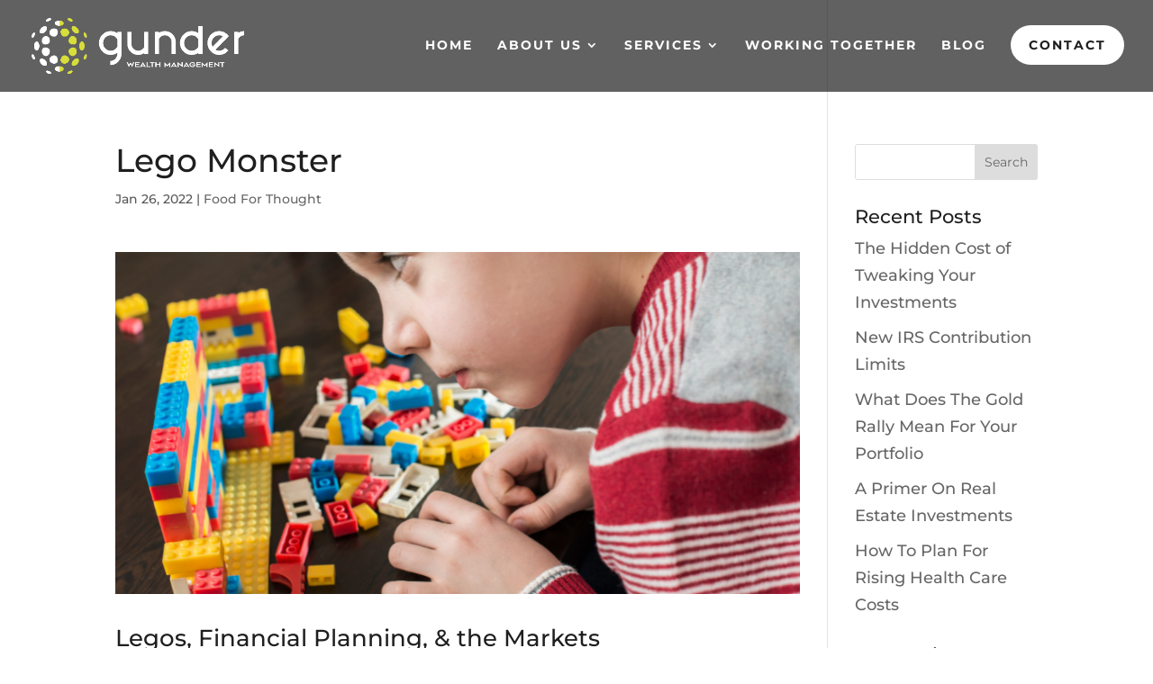

--- FILE ---
content_type: text/html; charset=utf-8
request_url: https://www.google.com/recaptcha/api2/anchor?ar=1&k=6Lests4UAAAAACpmy_pXP2JCIhbLzV7kkyU1xH9S&co=aHR0cHM6Ly93d3cuZ3VuZGVyd2VhbHRoLmNvbTo0NDM.&hl=en&v=PoyoqOPhxBO7pBk68S4YbpHZ&size=invisible&anchor-ms=20000&execute-ms=30000&cb=7a2xklcs8vf7
body_size: 48964
content:
<!DOCTYPE HTML><html dir="ltr" lang="en"><head><meta http-equiv="Content-Type" content="text/html; charset=UTF-8">
<meta http-equiv="X-UA-Compatible" content="IE=edge">
<title>reCAPTCHA</title>
<style type="text/css">
/* cyrillic-ext */
@font-face {
  font-family: 'Roboto';
  font-style: normal;
  font-weight: 400;
  font-stretch: 100%;
  src: url(//fonts.gstatic.com/s/roboto/v48/KFO7CnqEu92Fr1ME7kSn66aGLdTylUAMa3GUBHMdazTgWw.woff2) format('woff2');
  unicode-range: U+0460-052F, U+1C80-1C8A, U+20B4, U+2DE0-2DFF, U+A640-A69F, U+FE2E-FE2F;
}
/* cyrillic */
@font-face {
  font-family: 'Roboto';
  font-style: normal;
  font-weight: 400;
  font-stretch: 100%;
  src: url(//fonts.gstatic.com/s/roboto/v48/KFO7CnqEu92Fr1ME7kSn66aGLdTylUAMa3iUBHMdazTgWw.woff2) format('woff2');
  unicode-range: U+0301, U+0400-045F, U+0490-0491, U+04B0-04B1, U+2116;
}
/* greek-ext */
@font-face {
  font-family: 'Roboto';
  font-style: normal;
  font-weight: 400;
  font-stretch: 100%;
  src: url(//fonts.gstatic.com/s/roboto/v48/KFO7CnqEu92Fr1ME7kSn66aGLdTylUAMa3CUBHMdazTgWw.woff2) format('woff2');
  unicode-range: U+1F00-1FFF;
}
/* greek */
@font-face {
  font-family: 'Roboto';
  font-style: normal;
  font-weight: 400;
  font-stretch: 100%;
  src: url(//fonts.gstatic.com/s/roboto/v48/KFO7CnqEu92Fr1ME7kSn66aGLdTylUAMa3-UBHMdazTgWw.woff2) format('woff2');
  unicode-range: U+0370-0377, U+037A-037F, U+0384-038A, U+038C, U+038E-03A1, U+03A3-03FF;
}
/* math */
@font-face {
  font-family: 'Roboto';
  font-style: normal;
  font-weight: 400;
  font-stretch: 100%;
  src: url(//fonts.gstatic.com/s/roboto/v48/KFO7CnqEu92Fr1ME7kSn66aGLdTylUAMawCUBHMdazTgWw.woff2) format('woff2');
  unicode-range: U+0302-0303, U+0305, U+0307-0308, U+0310, U+0312, U+0315, U+031A, U+0326-0327, U+032C, U+032F-0330, U+0332-0333, U+0338, U+033A, U+0346, U+034D, U+0391-03A1, U+03A3-03A9, U+03B1-03C9, U+03D1, U+03D5-03D6, U+03F0-03F1, U+03F4-03F5, U+2016-2017, U+2034-2038, U+203C, U+2040, U+2043, U+2047, U+2050, U+2057, U+205F, U+2070-2071, U+2074-208E, U+2090-209C, U+20D0-20DC, U+20E1, U+20E5-20EF, U+2100-2112, U+2114-2115, U+2117-2121, U+2123-214F, U+2190, U+2192, U+2194-21AE, U+21B0-21E5, U+21F1-21F2, U+21F4-2211, U+2213-2214, U+2216-22FF, U+2308-230B, U+2310, U+2319, U+231C-2321, U+2336-237A, U+237C, U+2395, U+239B-23B7, U+23D0, U+23DC-23E1, U+2474-2475, U+25AF, U+25B3, U+25B7, U+25BD, U+25C1, U+25CA, U+25CC, U+25FB, U+266D-266F, U+27C0-27FF, U+2900-2AFF, U+2B0E-2B11, U+2B30-2B4C, U+2BFE, U+3030, U+FF5B, U+FF5D, U+1D400-1D7FF, U+1EE00-1EEFF;
}
/* symbols */
@font-face {
  font-family: 'Roboto';
  font-style: normal;
  font-weight: 400;
  font-stretch: 100%;
  src: url(//fonts.gstatic.com/s/roboto/v48/KFO7CnqEu92Fr1ME7kSn66aGLdTylUAMaxKUBHMdazTgWw.woff2) format('woff2');
  unicode-range: U+0001-000C, U+000E-001F, U+007F-009F, U+20DD-20E0, U+20E2-20E4, U+2150-218F, U+2190, U+2192, U+2194-2199, U+21AF, U+21E6-21F0, U+21F3, U+2218-2219, U+2299, U+22C4-22C6, U+2300-243F, U+2440-244A, U+2460-24FF, U+25A0-27BF, U+2800-28FF, U+2921-2922, U+2981, U+29BF, U+29EB, U+2B00-2BFF, U+4DC0-4DFF, U+FFF9-FFFB, U+10140-1018E, U+10190-1019C, U+101A0, U+101D0-101FD, U+102E0-102FB, U+10E60-10E7E, U+1D2C0-1D2D3, U+1D2E0-1D37F, U+1F000-1F0FF, U+1F100-1F1AD, U+1F1E6-1F1FF, U+1F30D-1F30F, U+1F315, U+1F31C, U+1F31E, U+1F320-1F32C, U+1F336, U+1F378, U+1F37D, U+1F382, U+1F393-1F39F, U+1F3A7-1F3A8, U+1F3AC-1F3AF, U+1F3C2, U+1F3C4-1F3C6, U+1F3CA-1F3CE, U+1F3D4-1F3E0, U+1F3ED, U+1F3F1-1F3F3, U+1F3F5-1F3F7, U+1F408, U+1F415, U+1F41F, U+1F426, U+1F43F, U+1F441-1F442, U+1F444, U+1F446-1F449, U+1F44C-1F44E, U+1F453, U+1F46A, U+1F47D, U+1F4A3, U+1F4B0, U+1F4B3, U+1F4B9, U+1F4BB, U+1F4BF, U+1F4C8-1F4CB, U+1F4D6, U+1F4DA, U+1F4DF, U+1F4E3-1F4E6, U+1F4EA-1F4ED, U+1F4F7, U+1F4F9-1F4FB, U+1F4FD-1F4FE, U+1F503, U+1F507-1F50B, U+1F50D, U+1F512-1F513, U+1F53E-1F54A, U+1F54F-1F5FA, U+1F610, U+1F650-1F67F, U+1F687, U+1F68D, U+1F691, U+1F694, U+1F698, U+1F6AD, U+1F6B2, U+1F6B9-1F6BA, U+1F6BC, U+1F6C6-1F6CF, U+1F6D3-1F6D7, U+1F6E0-1F6EA, U+1F6F0-1F6F3, U+1F6F7-1F6FC, U+1F700-1F7FF, U+1F800-1F80B, U+1F810-1F847, U+1F850-1F859, U+1F860-1F887, U+1F890-1F8AD, U+1F8B0-1F8BB, U+1F8C0-1F8C1, U+1F900-1F90B, U+1F93B, U+1F946, U+1F984, U+1F996, U+1F9E9, U+1FA00-1FA6F, U+1FA70-1FA7C, U+1FA80-1FA89, U+1FA8F-1FAC6, U+1FACE-1FADC, U+1FADF-1FAE9, U+1FAF0-1FAF8, U+1FB00-1FBFF;
}
/* vietnamese */
@font-face {
  font-family: 'Roboto';
  font-style: normal;
  font-weight: 400;
  font-stretch: 100%;
  src: url(//fonts.gstatic.com/s/roboto/v48/KFO7CnqEu92Fr1ME7kSn66aGLdTylUAMa3OUBHMdazTgWw.woff2) format('woff2');
  unicode-range: U+0102-0103, U+0110-0111, U+0128-0129, U+0168-0169, U+01A0-01A1, U+01AF-01B0, U+0300-0301, U+0303-0304, U+0308-0309, U+0323, U+0329, U+1EA0-1EF9, U+20AB;
}
/* latin-ext */
@font-face {
  font-family: 'Roboto';
  font-style: normal;
  font-weight: 400;
  font-stretch: 100%;
  src: url(//fonts.gstatic.com/s/roboto/v48/KFO7CnqEu92Fr1ME7kSn66aGLdTylUAMa3KUBHMdazTgWw.woff2) format('woff2');
  unicode-range: U+0100-02BA, U+02BD-02C5, U+02C7-02CC, U+02CE-02D7, U+02DD-02FF, U+0304, U+0308, U+0329, U+1D00-1DBF, U+1E00-1E9F, U+1EF2-1EFF, U+2020, U+20A0-20AB, U+20AD-20C0, U+2113, U+2C60-2C7F, U+A720-A7FF;
}
/* latin */
@font-face {
  font-family: 'Roboto';
  font-style: normal;
  font-weight: 400;
  font-stretch: 100%;
  src: url(//fonts.gstatic.com/s/roboto/v48/KFO7CnqEu92Fr1ME7kSn66aGLdTylUAMa3yUBHMdazQ.woff2) format('woff2');
  unicode-range: U+0000-00FF, U+0131, U+0152-0153, U+02BB-02BC, U+02C6, U+02DA, U+02DC, U+0304, U+0308, U+0329, U+2000-206F, U+20AC, U+2122, U+2191, U+2193, U+2212, U+2215, U+FEFF, U+FFFD;
}
/* cyrillic-ext */
@font-face {
  font-family: 'Roboto';
  font-style: normal;
  font-weight: 500;
  font-stretch: 100%;
  src: url(//fonts.gstatic.com/s/roboto/v48/KFO7CnqEu92Fr1ME7kSn66aGLdTylUAMa3GUBHMdazTgWw.woff2) format('woff2');
  unicode-range: U+0460-052F, U+1C80-1C8A, U+20B4, U+2DE0-2DFF, U+A640-A69F, U+FE2E-FE2F;
}
/* cyrillic */
@font-face {
  font-family: 'Roboto';
  font-style: normal;
  font-weight: 500;
  font-stretch: 100%;
  src: url(//fonts.gstatic.com/s/roboto/v48/KFO7CnqEu92Fr1ME7kSn66aGLdTylUAMa3iUBHMdazTgWw.woff2) format('woff2');
  unicode-range: U+0301, U+0400-045F, U+0490-0491, U+04B0-04B1, U+2116;
}
/* greek-ext */
@font-face {
  font-family: 'Roboto';
  font-style: normal;
  font-weight: 500;
  font-stretch: 100%;
  src: url(//fonts.gstatic.com/s/roboto/v48/KFO7CnqEu92Fr1ME7kSn66aGLdTylUAMa3CUBHMdazTgWw.woff2) format('woff2');
  unicode-range: U+1F00-1FFF;
}
/* greek */
@font-face {
  font-family: 'Roboto';
  font-style: normal;
  font-weight: 500;
  font-stretch: 100%;
  src: url(//fonts.gstatic.com/s/roboto/v48/KFO7CnqEu92Fr1ME7kSn66aGLdTylUAMa3-UBHMdazTgWw.woff2) format('woff2');
  unicode-range: U+0370-0377, U+037A-037F, U+0384-038A, U+038C, U+038E-03A1, U+03A3-03FF;
}
/* math */
@font-face {
  font-family: 'Roboto';
  font-style: normal;
  font-weight: 500;
  font-stretch: 100%;
  src: url(//fonts.gstatic.com/s/roboto/v48/KFO7CnqEu92Fr1ME7kSn66aGLdTylUAMawCUBHMdazTgWw.woff2) format('woff2');
  unicode-range: U+0302-0303, U+0305, U+0307-0308, U+0310, U+0312, U+0315, U+031A, U+0326-0327, U+032C, U+032F-0330, U+0332-0333, U+0338, U+033A, U+0346, U+034D, U+0391-03A1, U+03A3-03A9, U+03B1-03C9, U+03D1, U+03D5-03D6, U+03F0-03F1, U+03F4-03F5, U+2016-2017, U+2034-2038, U+203C, U+2040, U+2043, U+2047, U+2050, U+2057, U+205F, U+2070-2071, U+2074-208E, U+2090-209C, U+20D0-20DC, U+20E1, U+20E5-20EF, U+2100-2112, U+2114-2115, U+2117-2121, U+2123-214F, U+2190, U+2192, U+2194-21AE, U+21B0-21E5, U+21F1-21F2, U+21F4-2211, U+2213-2214, U+2216-22FF, U+2308-230B, U+2310, U+2319, U+231C-2321, U+2336-237A, U+237C, U+2395, U+239B-23B7, U+23D0, U+23DC-23E1, U+2474-2475, U+25AF, U+25B3, U+25B7, U+25BD, U+25C1, U+25CA, U+25CC, U+25FB, U+266D-266F, U+27C0-27FF, U+2900-2AFF, U+2B0E-2B11, U+2B30-2B4C, U+2BFE, U+3030, U+FF5B, U+FF5D, U+1D400-1D7FF, U+1EE00-1EEFF;
}
/* symbols */
@font-face {
  font-family: 'Roboto';
  font-style: normal;
  font-weight: 500;
  font-stretch: 100%;
  src: url(//fonts.gstatic.com/s/roboto/v48/KFO7CnqEu92Fr1ME7kSn66aGLdTylUAMaxKUBHMdazTgWw.woff2) format('woff2');
  unicode-range: U+0001-000C, U+000E-001F, U+007F-009F, U+20DD-20E0, U+20E2-20E4, U+2150-218F, U+2190, U+2192, U+2194-2199, U+21AF, U+21E6-21F0, U+21F3, U+2218-2219, U+2299, U+22C4-22C6, U+2300-243F, U+2440-244A, U+2460-24FF, U+25A0-27BF, U+2800-28FF, U+2921-2922, U+2981, U+29BF, U+29EB, U+2B00-2BFF, U+4DC0-4DFF, U+FFF9-FFFB, U+10140-1018E, U+10190-1019C, U+101A0, U+101D0-101FD, U+102E0-102FB, U+10E60-10E7E, U+1D2C0-1D2D3, U+1D2E0-1D37F, U+1F000-1F0FF, U+1F100-1F1AD, U+1F1E6-1F1FF, U+1F30D-1F30F, U+1F315, U+1F31C, U+1F31E, U+1F320-1F32C, U+1F336, U+1F378, U+1F37D, U+1F382, U+1F393-1F39F, U+1F3A7-1F3A8, U+1F3AC-1F3AF, U+1F3C2, U+1F3C4-1F3C6, U+1F3CA-1F3CE, U+1F3D4-1F3E0, U+1F3ED, U+1F3F1-1F3F3, U+1F3F5-1F3F7, U+1F408, U+1F415, U+1F41F, U+1F426, U+1F43F, U+1F441-1F442, U+1F444, U+1F446-1F449, U+1F44C-1F44E, U+1F453, U+1F46A, U+1F47D, U+1F4A3, U+1F4B0, U+1F4B3, U+1F4B9, U+1F4BB, U+1F4BF, U+1F4C8-1F4CB, U+1F4D6, U+1F4DA, U+1F4DF, U+1F4E3-1F4E6, U+1F4EA-1F4ED, U+1F4F7, U+1F4F9-1F4FB, U+1F4FD-1F4FE, U+1F503, U+1F507-1F50B, U+1F50D, U+1F512-1F513, U+1F53E-1F54A, U+1F54F-1F5FA, U+1F610, U+1F650-1F67F, U+1F687, U+1F68D, U+1F691, U+1F694, U+1F698, U+1F6AD, U+1F6B2, U+1F6B9-1F6BA, U+1F6BC, U+1F6C6-1F6CF, U+1F6D3-1F6D7, U+1F6E0-1F6EA, U+1F6F0-1F6F3, U+1F6F7-1F6FC, U+1F700-1F7FF, U+1F800-1F80B, U+1F810-1F847, U+1F850-1F859, U+1F860-1F887, U+1F890-1F8AD, U+1F8B0-1F8BB, U+1F8C0-1F8C1, U+1F900-1F90B, U+1F93B, U+1F946, U+1F984, U+1F996, U+1F9E9, U+1FA00-1FA6F, U+1FA70-1FA7C, U+1FA80-1FA89, U+1FA8F-1FAC6, U+1FACE-1FADC, U+1FADF-1FAE9, U+1FAF0-1FAF8, U+1FB00-1FBFF;
}
/* vietnamese */
@font-face {
  font-family: 'Roboto';
  font-style: normal;
  font-weight: 500;
  font-stretch: 100%;
  src: url(//fonts.gstatic.com/s/roboto/v48/KFO7CnqEu92Fr1ME7kSn66aGLdTylUAMa3OUBHMdazTgWw.woff2) format('woff2');
  unicode-range: U+0102-0103, U+0110-0111, U+0128-0129, U+0168-0169, U+01A0-01A1, U+01AF-01B0, U+0300-0301, U+0303-0304, U+0308-0309, U+0323, U+0329, U+1EA0-1EF9, U+20AB;
}
/* latin-ext */
@font-face {
  font-family: 'Roboto';
  font-style: normal;
  font-weight: 500;
  font-stretch: 100%;
  src: url(//fonts.gstatic.com/s/roboto/v48/KFO7CnqEu92Fr1ME7kSn66aGLdTylUAMa3KUBHMdazTgWw.woff2) format('woff2');
  unicode-range: U+0100-02BA, U+02BD-02C5, U+02C7-02CC, U+02CE-02D7, U+02DD-02FF, U+0304, U+0308, U+0329, U+1D00-1DBF, U+1E00-1E9F, U+1EF2-1EFF, U+2020, U+20A0-20AB, U+20AD-20C0, U+2113, U+2C60-2C7F, U+A720-A7FF;
}
/* latin */
@font-face {
  font-family: 'Roboto';
  font-style: normal;
  font-weight: 500;
  font-stretch: 100%;
  src: url(//fonts.gstatic.com/s/roboto/v48/KFO7CnqEu92Fr1ME7kSn66aGLdTylUAMa3yUBHMdazQ.woff2) format('woff2');
  unicode-range: U+0000-00FF, U+0131, U+0152-0153, U+02BB-02BC, U+02C6, U+02DA, U+02DC, U+0304, U+0308, U+0329, U+2000-206F, U+20AC, U+2122, U+2191, U+2193, U+2212, U+2215, U+FEFF, U+FFFD;
}
/* cyrillic-ext */
@font-face {
  font-family: 'Roboto';
  font-style: normal;
  font-weight: 900;
  font-stretch: 100%;
  src: url(//fonts.gstatic.com/s/roboto/v48/KFO7CnqEu92Fr1ME7kSn66aGLdTylUAMa3GUBHMdazTgWw.woff2) format('woff2');
  unicode-range: U+0460-052F, U+1C80-1C8A, U+20B4, U+2DE0-2DFF, U+A640-A69F, U+FE2E-FE2F;
}
/* cyrillic */
@font-face {
  font-family: 'Roboto';
  font-style: normal;
  font-weight: 900;
  font-stretch: 100%;
  src: url(//fonts.gstatic.com/s/roboto/v48/KFO7CnqEu92Fr1ME7kSn66aGLdTylUAMa3iUBHMdazTgWw.woff2) format('woff2');
  unicode-range: U+0301, U+0400-045F, U+0490-0491, U+04B0-04B1, U+2116;
}
/* greek-ext */
@font-face {
  font-family: 'Roboto';
  font-style: normal;
  font-weight: 900;
  font-stretch: 100%;
  src: url(//fonts.gstatic.com/s/roboto/v48/KFO7CnqEu92Fr1ME7kSn66aGLdTylUAMa3CUBHMdazTgWw.woff2) format('woff2');
  unicode-range: U+1F00-1FFF;
}
/* greek */
@font-face {
  font-family: 'Roboto';
  font-style: normal;
  font-weight: 900;
  font-stretch: 100%;
  src: url(//fonts.gstatic.com/s/roboto/v48/KFO7CnqEu92Fr1ME7kSn66aGLdTylUAMa3-UBHMdazTgWw.woff2) format('woff2');
  unicode-range: U+0370-0377, U+037A-037F, U+0384-038A, U+038C, U+038E-03A1, U+03A3-03FF;
}
/* math */
@font-face {
  font-family: 'Roboto';
  font-style: normal;
  font-weight: 900;
  font-stretch: 100%;
  src: url(//fonts.gstatic.com/s/roboto/v48/KFO7CnqEu92Fr1ME7kSn66aGLdTylUAMawCUBHMdazTgWw.woff2) format('woff2');
  unicode-range: U+0302-0303, U+0305, U+0307-0308, U+0310, U+0312, U+0315, U+031A, U+0326-0327, U+032C, U+032F-0330, U+0332-0333, U+0338, U+033A, U+0346, U+034D, U+0391-03A1, U+03A3-03A9, U+03B1-03C9, U+03D1, U+03D5-03D6, U+03F0-03F1, U+03F4-03F5, U+2016-2017, U+2034-2038, U+203C, U+2040, U+2043, U+2047, U+2050, U+2057, U+205F, U+2070-2071, U+2074-208E, U+2090-209C, U+20D0-20DC, U+20E1, U+20E5-20EF, U+2100-2112, U+2114-2115, U+2117-2121, U+2123-214F, U+2190, U+2192, U+2194-21AE, U+21B0-21E5, U+21F1-21F2, U+21F4-2211, U+2213-2214, U+2216-22FF, U+2308-230B, U+2310, U+2319, U+231C-2321, U+2336-237A, U+237C, U+2395, U+239B-23B7, U+23D0, U+23DC-23E1, U+2474-2475, U+25AF, U+25B3, U+25B7, U+25BD, U+25C1, U+25CA, U+25CC, U+25FB, U+266D-266F, U+27C0-27FF, U+2900-2AFF, U+2B0E-2B11, U+2B30-2B4C, U+2BFE, U+3030, U+FF5B, U+FF5D, U+1D400-1D7FF, U+1EE00-1EEFF;
}
/* symbols */
@font-face {
  font-family: 'Roboto';
  font-style: normal;
  font-weight: 900;
  font-stretch: 100%;
  src: url(//fonts.gstatic.com/s/roboto/v48/KFO7CnqEu92Fr1ME7kSn66aGLdTylUAMaxKUBHMdazTgWw.woff2) format('woff2');
  unicode-range: U+0001-000C, U+000E-001F, U+007F-009F, U+20DD-20E0, U+20E2-20E4, U+2150-218F, U+2190, U+2192, U+2194-2199, U+21AF, U+21E6-21F0, U+21F3, U+2218-2219, U+2299, U+22C4-22C6, U+2300-243F, U+2440-244A, U+2460-24FF, U+25A0-27BF, U+2800-28FF, U+2921-2922, U+2981, U+29BF, U+29EB, U+2B00-2BFF, U+4DC0-4DFF, U+FFF9-FFFB, U+10140-1018E, U+10190-1019C, U+101A0, U+101D0-101FD, U+102E0-102FB, U+10E60-10E7E, U+1D2C0-1D2D3, U+1D2E0-1D37F, U+1F000-1F0FF, U+1F100-1F1AD, U+1F1E6-1F1FF, U+1F30D-1F30F, U+1F315, U+1F31C, U+1F31E, U+1F320-1F32C, U+1F336, U+1F378, U+1F37D, U+1F382, U+1F393-1F39F, U+1F3A7-1F3A8, U+1F3AC-1F3AF, U+1F3C2, U+1F3C4-1F3C6, U+1F3CA-1F3CE, U+1F3D4-1F3E0, U+1F3ED, U+1F3F1-1F3F3, U+1F3F5-1F3F7, U+1F408, U+1F415, U+1F41F, U+1F426, U+1F43F, U+1F441-1F442, U+1F444, U+1F446-1F449, U+1F44C-1F44E, U+1F453, U+1F46A, U+1F47D, U+1F4A3, U+1F4B0, U+1F4B3, U+1F4B9, U+1F4BB, U+1F4BF, U+1F4C8-1F4CB, U+1F4D6, U+1F4DA, U+1F4DF, U+1F4E3-1F4E6, U+1F4EA-1F4ED, U+1F4F7, U+1F4F9-1F4FB, U+1F4FD-1F4FE, U+1F503, U+1F507-1F50B, U+1F50D, U+1F512-1F513, U+1F53E-1F54A, U+1F54F-1F5FA, U+1F610, U+1F650-1F67F, U+1F687, U+1F68D, U+1F691, U+1F694, U+1F698, U+1F6AD, U+1F6B2, U+1F6B9-1F6BA, U+1F6BC, U+1F6C6-1F6CF, U+1F6D3-1F6D7, U+1F6E0-1F6EA, U+1F6F0-1F6F3, U+1F6F7-1F6FC, U+1F700-1F7FF, U+1F800-1F80B, U+1F810-1F847, U+1F850-1F859, U+1F860-1F887, U+1F890-1F8AD, U+1F8B0-1F8BB, U+1F8C0-1F8C1, U+1F900-1F90B, U+1F93B, U+1F946, U+1F984, U+1F996, U+1F9E9, U+1FA00-1FA6F, U+1FA70-1FA7C, U+1FA80-1FA89, U+1FA8F-1FAC6, U+1FACE-1FADC, U+1FADF-1FAE9, U+1FAF0-1FAF8, U+1FB00-1FBFF;
}
/* vietnamese */
@font-face {
  font-family: 'Roboto';
  font-style: normal;
  font-weight: 900;
  font-stretch: 100%;
  src: url(//fonts.gstatic.com/s/roboto/v48/KFO7CnqEu92Fr1ME7kSn66aGLdTylUAMa3OUBHMdazTgWw.woff2) format('woff2');
  unicode-range: U+0102-0103, U+0110-0111, U+0128-0129, U+0168-0169, U+01A0-01A1, U+01AF-01B0, U+0300-0301, U+0303-0304, U+0308-0309, U+0323, U+0329, U+1EA0-1EF9, U+20AB;
}
/* latin-ext */
@font-face {
  font-family: 'Roboto';
  font-style: normal;
  font-weight: 900;
  font-stretch: 100%;
  src: url(//fonts.gstatic.com/s/roboto/v48/KFO7CnqEu92Fr1ME7kSn66aGLdTylUAMa3KUBHMdazTgWw.woff2) format('woff2');
  unicode-range: U+0100-02BA, U+02BD-02C5, U+02C7-02CC, U+02CE-02D7, U+02DD-02FF, U+0304, U+0308, U+0329, U+1D00-1DBF, U+1E00-1E9F, U+1EF2-1EFF, U+2020, U+20A0-20AB, U+20AD-20C0, U+2113, U+2C60-2C7F, U+A720-A7FF;
}
/* latin */
@font-face {
  font-family: 'Roboto';
  font-style: normal;
  font-weight: 900;
  font-stretch: 100%;
  src: url(//fonts.gstatic.com/s/roboto/v48/KFO7CnqEu92Fr1ME7kSn66aGLdTylUAMa3yUBHMdazQ.woff2) format('woff2');
  unicode-range: U+0000-00FF, U+0131, U+0152-0153, U+02BB-02BC, U+02C6, U+02DA, U+02DC, U+0304, U+0308, U+0329, U+2000-206F, U+20AC, U+2122, U+2191, U+2193, U+2212, U+2215, U+FEFF, U+FFFD;
}

</style>
<link rel="stylesheet" type="text/css" href="https://www.gstatic.com/recaptcha/releases/PoyoqOPhxBO7pBk68S4YbpHZ/styles__ltr.css">
<script nonce="yHYYi5hsmyQQDezW_OIbyA" type="text/javascript">window['__recaptcha_api'] = 'https://www.google.com/recaptcha/api2/';</script>
<script type="text/javascript" src="https://www.gstatic.com/recaptcha/releases/PoyoqOPhxBO7pBk68S4YbpHZ/recaptcha__en.js" nonce="yHYYi5hsmyQQDezW_OIbyA">
      
    </script></head>
<body><div id="rc-anchor-alert" class="rc-anchor-alert"></div>
<input type="hidden" id="recaptcha-token" value="[base64]">
<script type="text/javascript" nonce="yHYYi5hsmyQQDezW_OIbyA">
      recaptcha.anchor.Main.init("[\x22ainput\x22,[\x22bgdata\x22,\x22\x22,\[base64]/[base64]/[base64]/bmV3IHJbeF0oY1swXSk6RT09Mj9uZXcgclt4XShjWzBdLGNbMV0pOkU9PTM/bmV3IHJbeF0oY1swXSxjWzFdLGNbMl0pOkU9PTQ/[base64]/[base64]/[base64]/[base64]/[base64]/[base64]/[base64]/[base64]\x22,\[base64]\x22,\[base64]/T8KPw4zDkcOVw6PCrD9PHMOWNiYFw6B5w53DiwPCkcK+w4U7w5XDs8O1dsOGLcK8RsK3csOwwoIAQ8OdGlk+ZMKWw47CisOjwrXCrMKkw4PCisOkM1loAHXClcO/K35XeiAQRTlhw7zCssKFLiDCq8OPCXnChFdBwqkAw7vCjsKRw6dWC8ObwqMBYxrCicOZw7dlPRXDpkBtw7rCmMOjw7fCtxPDvWXDj8KkwpcEw6QdWAY9w6XChBfCoMKSwoxSw4fCg8OMWMOmwoRMwrxBwp3DoW/DlcOGJmTDgsOqw7bDicOCV8K4w7lmwoQAcUQCCQt3IWPDlXh1wp0+w6bDs8K2w5/Do8OtLcOwwr4yasK+UsK3w4LCgGQaOQTCrXbDpFzDncKzw5fDnsOrwppXw5YDQQrDrADCtG/CgB3DlcOrw4V9MsKmwpNubcKfKMOjP8O1w4HCssKaw4FPwqJGw6LDmzkJw4o/wpDDri1gdsOWTsOBw7PDqMOuRhICwpPDmBZ8eQ1PBD/Dr8K7bMKefCAMWsO3UsKjwpTDlcOVw63DpsKvaEnClcOUUcOQw4zDgMOuS1fDq0gkw7zDlsKHTDrCgcOkwo7Dim3Cl8OZdsOoXcO7b8KEw4/[base64]/CisOpwpHDs3HDh8OZwqHCjsKEwp7DpUMifcOUw5oKw4vCgMOcVFrCvMOTWEDDih/Dky8WwqrDoi3DiG7Dv8KbEF3ChsKhw490dsKqLRI/GRrDrl8NwrJDBBHDk1zDqMOTw6M3wpJKw4V5EMOuwrR5PMKtwpo+ehozw6TDnsOsDsOTZRoDwpFiZcKFwq52NAZ8w5fDoMOsw4Y/cU3CmsOVE8OPwoXClcK8w5DDjDHCk8KoBirDkkPCmGDDvS1qJsKIwpvCuT7CjnkHTzTDmgQ5w6vDm8ONL1c5w5NZwpocwqbDr8Orw6cZwrIQwr3DlsKrLsOiQcK1GsKYwqTCrcKYwqsiVcOXZ359w43Cq8KeZWtEGXRdTVRvw4XCmk0gFj8aQG/[base64]/IsO3w6fCoy7DuwHDvcKYDARCwo0Xb2FNG8KowoUcKxbCgMOgwq8Qw7XDs8KyHwAFwpNPwqHDmMKYbRNrK8K/[base64]/[base64]/w7RfIXTDocK7w4d2KRATGcOTw5XDmE4nEBfDuD7CpsOkwqFdw4PDiR7Do8Oyc8OIwoPCncOhw5J6w4lyw6zDqsO8wo9wwqpCwqbCosOqLsOGTMKJdHk4BcOFw6PCm8O+OsKUw5fCpGHDh8K8ZDvDt8O+IhR4wpZdcsObVcO5G8O4AMK3wp/DsQ1jwqVLw7c7wpMRw73ClcKCw4TDmmzDhlvDq0JoT8OtQMO4wpNNw7LDiS7DusOPbcOhw60qVB8hw6Q7wpYlRMKTw60eEjoZw6rCs0EUZsOiWWXCljJNwpwCdjfDvcOZecOYw5vCtkwpw7vCgMK+UAbDrHxew5scNMKjd8OxdzBGWMKfw4/Du8O/HgxJcDgHwqXCgizCu0TDtcOAexUMJcK0M8OdwrxgfcOLw4PCtg7DlifCtRzCrGplwrZcR1x0w4/CisK9Rg3DicOWw4TCh2BLwq8uw6fDvi/[base64]/[base64]/Cs8Ocw7cWw5jCo8O4wr4/fsKmTcKLCcK2W8OFAGrDsDtFw6RKwobCl31dwrHDrsKUwp7Duz03fsOAw54WQk8Sw61Gw45HLsOZasKKworDqwksS8K/CnjCqBEVw6pVZHbCpMKpw44iwq3CpsK1FkNZw7NWZyhywrFaY8ObwphxKMKOworCs2ZvwprDoMOew6w8eRJCOMOFXxBlwp1lGcKJw5TCtcKDw44Two/[base64]/Cq8O6wpwFUMKiw5nDlcKMw7LDhw8xwpV/Gis8W3MMw4Uqwpxow5p9I8KrFMK6w6XDrV4besOiw63DrsORPXFUw6vCuXXDtkfDikLCoMKdZ1VaP8KAF8Omw6BpwqHCjCnCqsK7w4fCmsOvwo4XQ3oZecKNSH7CisO1f3s+w4E6w7LDssOBw7PDpMOAwrXCiGpww6/CmMOgwolYwrXDkh8owrzDpsO3w7J5wr0rJ8KRM8OJw4fDiG1nWw0kwpjDlMKEw4TCgl/DvArDigzCkCbCnSzChX8+wpQ1QDHCtcKOw67CoMKAwr0/OhHCmMKLwozDoERQesKTw4PCu2MAwrxyD3YHwqgfDHPDr1Yqw6wsKFF8woDCkF07wrNYPcKrKBHDhUvDgsObwrvCisKSKcKKwpslwrTDp8Kbwq1dIMOywr3DmMK6GsKwYA7DkcOGCl/DmExCMsKjwoTDn8OgVMKLd8K2wovChF3Djy/DqgbCgSLCh8OVHGkNwo9Ow6/DpMO4DyHDoFnCvSkuw7vClsOIM8K/wrMBw7hhwq7ChMOWW8OIJV7CnsK0w7PDlx3CgUbDssKww71lGcOkYQ0aVsKaEMKYEsKbO09kMsKbwoU2NEDChMKbYcOVw5QjwpMjcmlfw4RFwprDucKVXcKpw4c6w5/Ds8O+wo/DuQIGecKqwrTDkV/CmsOMwoYxw5hAw5DCiMO9w4rCvw5+w5Z/wpN+w77CgjnCgnpMWCZoOcKhwrMQTsOhw7DDi2HDhMOsw4lhccOIV1fCucKICgYzEwc0wrUnwoNhbhnDk8OVe0nDrcK2LkcEwqJtC8KRwrrCiD/Cj1rCuynDocK6w5/Co8OpYMKhSW/Dn1NJw71hQcORw447w6QjGMOiNEHDg8OKQsOaw43DisO6TB4fCcKmwrPDm2Z0w43Cp1rChsOUEsOiDRHDph3DvD7CgMOjLkTDhCUZwqt3LWpVFcOaw4pCKcO0w77CmE/Ci3XCt8KFw7PDoRNZwojDoB5TLMObwr7DijTCh3JTw7jCuWcBwpnCucK5ZcOzTMKqw7jCjl5iViTDvmBywrR0XVnCngtOw7PCg8K6f1tjw50YwqhOwo0sw5gIF8OBXMOJwo16woYPQkvDkXM/E8K9wqTCqQNzwpsywoPDicO+BsK8KMO3Ch4Twpo/w5LCvsOmesOJYEMoA8OOFGbDhEXDmTzDm8OqdcOyw7sDBsOIw5/Cl04zwo/CiMOfNcK7w4/[base64]/[base64]/Do8K6N8KGGMKowpnDncOjXXzDvXLDgDkZw6rDhsOyU2TDuwYneGjDvwIhwq0GCMO7GBPCoQTDtsKYTjkHKXrDjSYVw6seYGcEw4pAwrs8fGjCvcO7wqnDiW0scsOVKsK6S8OkTkMRSsKUMcKKwrh4w47CsGJzNhTDrAw7JsOQLn58OhUmHTc0BBTConjDiG/DsV4iwrYWw4BRWMKmIHsvDMKfw7bCj8O1w7vCsmF4w5gwbsKeUcOKbFPCpFACw6sUdzHDhiTCs8Kpw6XCggQqRCTDq2tYXMOpw60ELWY7TDhOFXt3ayrCtHTCrMOxVRXDoB/CnEDCrBjCpR7DuD/CrR7DncOtFMK3MmTDk8O0Y2UDBBp2dhPCnnwtayFSdcKowonDucOnSsOlTsOpOsKpVzcDf153w6jCosO2GGA+w5LCuXHDvcOhw4HDmEHCu145wopewqgPLMKhwoTDv1Q1wpTDsk/CsMKvLsOmwqoZOsK3CyZCC8K8w7xhwrXDnTLDi8OBw4XCk8OHwqAYw5vCuHDDs8KgN8KhwpfCvsOKwobDsXTCsg06UWHCn3Ygwqw2wqLCozfDmsOmw7fDoTodasKSw5XDlMKJH8O4wroAw7DDtMOUwq/ClMOUwrTDksKaOgYjRDwFwq9CKMOkHcKDaBV7cDUPw7nDpcOPw6B1wp3DvjEHwpM/w77CpSnDjFI/wrXDg1PCs8KMYHFvcQTDosK4bsOjw7cwdsKYw7PCpBnClcO0XMKHR2LCkTMow4zCvCrCnSNzMcKQwqjDlnPCtsOpP8K5em8AcsOow6YaFy/ChD/CgnpwPMO9EsOqw4vDpyPDssOjHDzDsyPCo0A6YMKswoXCmx3CsRbCi3fCj07DklPCqhp3GQ3CocK6JcOdwoDCmcOGZyYGwozDlMKcw7cCXEdKF8K5wr9mNcOVwqRwwqHCisKfQmNawp/DpRQcw6TChEdPwqVUwp1nUWDDt8O2w7vCpcOXSC/[base64]/[base64]/MsOdTTgIXMKHwpDChBpDQ8KZdMKMEcO8LDjCtGbDt8Ogw5/CtMKawpXCoMO0a8Kbw70mZMK7wq0QwqHDjXglwpo5wq/DqTDDjngpXcOUIsOyfR8xwrU8bsKqKMOHTlltEC/[base64]/DkMOkw7J1w7PDlsKxV15EwqMZWcO9CcKpWAfDqC8Kw4Bdw6vDv8K5OcOBCAoRw7fCjVFgw6XDhMOawrnCiFwGeCfCpcKow69AAGl3O8KDOg9ww5pfwq8ie3nCucO/HcOVwo1fw4pywrEaw61qwpl0w6HCsUvDj1YgLsKTNjNvOsOHBcKkUlLCqR5Sc1dFZgI9MsOtwohQw61ZwoTDlMOcCcKdCsOKw4nChsOBNmrDjcKSw6vDkl03woBvw4HCjMK+M8K2BcObPztSwqhvcMOeEHMqwrnDtgfCq25nwrQ/Dz/DicKBBmhhJxLDncOKwqouP8KSw5fCgcObw5/DqA4EQTzDjMKjwqTCg10iwo7DgMO6wpsvw7vDl8K/wqDDssKESigAwpHClkXDsGAXwo3CvMKyw5QfL8Khw4l2P8KqwqsadMKrwoLCpcKKXMO5GsOqw6vCskXDrcK/wqssbcOdNsOsdMKZw5vDvsOVB8OmfS3DnTQkw7hpw4bDosK/GcOkAsOvGsOzH1cgfAvCqj7CqMOGNA5+wrQ0wobDiRBkMTbCmCNaQMKBF8ODw5/Dg8OfwrPDslfCiSvDrQx4w63DsyTCosOcwozDmEHDm8KQwoVUw5tIw7kmw4g/[base64]/CvsK/YcOVw7rCgMONPMKYwqdBSsK+M8KKL8OtSVw+woY6wqhKwrlBw4bDtVNIwqphEHrConBlwoHDvMOkThlPeUEqQXjCmsKjwrvCozFlwrYTERJoOX5lwpMCW0QIGkIFVAvCizJFw5rDqS3CvMK+w53CuFk/[base64]/DuncJw6NpVj/CusKRTCZawqhoBMKJEMOCwrzCqsKYaVA/wr4hwrl7VcOtw6ZuIMOgwpVAT8K+wp1ef8OLwoIjWcKJN8OGPMKLPsO/V8K1FAHCusK8w6FowqPDlGbCiSfCtsKkwpMbVQ0hMXvDhMONwpzDuBvChsKfQMKhGG8gQMKYwrtwRcO4wp8gaMOuwpdjcMOEKMOWw6YJLsKpWsK3wqXCmzRaw64qaWLDkXHCncKvwrHDrFBYX2nDgcK9wrAvw4/[base64]/CtsK8A0R7wqAswrgxKU7CoXlNP8KGwrBmwpHCoB1nwpEGcsOPQsK4wprDkcKewqHCm34iwrMOwrrCjcO3wofDnmDDm8O+PsKAworCmgZ/DXY6MCnCh8KgwoZywp8Ewq88OsKzCcKAwrPDjAPCvj0Jw691FX7Dp8KVwo4cdUorOMKKwo4NQMOZVkk9w7ABw55sDjvCmMOhw6HCrcOoES9ew6LDrcOdwovDvSbDjWvCpVPCp8OVwp94w4Rnw4rDgT3DnToPwr10cxDDtcKdBTLDhsKvPDHCucOnUMK+c0/Du8Kyw7zDnkwhacKnwpTCiytqw6lHwp7DpjcXw7w2Vg9+XcONwrNjw40Zw7A7EHxCw6ExwrlNS31sCMOqw63ChVF/w59MdS4WYF/DrMK2w7N4TsOxCsKsBMOxK8Kywq/CoigPworCm8KzGsOBw6tTJsOWfTh+JWNJwqZqwpMeEMOlKUTDmzoXJ8OpwpfCisKGw64fXB/DlcOUEFRRNsO7wp/CisKkwpnDm8OkwpfDl8Onw5fCo0lVNsK/wrglWx1Wwr7DqC3CvsO7w63Du8K4eMOkwrrDr8OhwqPCrF19w4c5LMOZwq1Qw7Fww7bDsMOXLGfCt0zCtXNew4ExMcOPw43DrMKbfMOmw4jCg8Kfw7FXTijDj8KMwp7Ct8OTeHrDqEBRw5LDnS8Ew7fCqnHCnnNYY0ZTRMOWIns/WkbDq0fDrMOLwoTDksKFKXHCuBLDojURDBnCtsOOwqpdw4l/[base64]/[base64]/ClmZtL3XCuzrCmhUUf8O3wrteVVMWYzHDlsKqw5Q+AcKxPcOUTxtWw6p4wrDChR7CqsKew7vDv8Kzw4PDoRAxw6nClWM4w57DjcOtRMOXw7LDpsKQI1fDscKDE8KEEMKmwo9mfMOoNUbCtMKfVh7DgcOUw7LDq8OEDcO7w7TDow/[base64]/[base64]/wp9Dw6xUw5fDisO/w40kJsKxbVLDoHnCsCXCqcKGw53CvF/ChsKDTShuIy/CkiHDrMONWMKzBSbDpsKOKzZ2RcOUUQXCj8Kza8KGw6NFYT84w7vDhMOyw6DDsFsYwrzDhMKtKcKXGcOsfQPDmG40bwbCnjbCtR3DpXA2wpp0YsO9w7FfUsO9Q8KMWcONwpgXewPDl8OewpNPMsO0w59KwrnDp0svw7/DgWpjdzkBFFvCpMKRw5BXw7vDg8Oow7pDw6fDrW8tw5gufcKgb8KubMKCwpbCi8KdCxnDl0gWwpk3wqsXwpk9wpZ2HcO6w73DmBcXFsOiJ2PCqcKPKFjDikV5WW/DgS7Dh2jDk8KQwp5Iw7VPdCfDsD4aworDkcKCwqVFYcKvfzrDuCDDncORw4ABWsOjw4lcfcK/woPCksKgwrrDvsKZw4d8w4YqRMOJwqhSwo7ChgYbOsOpw7bCvRhUwo/CmcOzGgFqw5pawo/[base64]/[base64]/XMONwr8gwonCncKRPXDDu2caZ8KOBsKVUCcaw5hwBcOKBsOiccO7wpkrwrhdTsO3w4onKlUpwrNZE8KIwp5Nwrlrw57CjRtKE8KWw54lw5AXwrzCosO7wovDhcOsfcOGASs4w4s+e8OwwpjDsDrCoMKqwo/ChMKVJSnDvTPCrMKAf8ODA3UXOkMIw5bDhcOXw74Pwohlw7QVw7FvIn0OMUE6wp7CqEB5IMOzwoDCpsK7eyXCtcKJV04swr1GK8O0woXDjsO4wrxQI2ENwqAoY8K7LzvDm8KDwq8hw5TDnsOBFMK/[base64]/[base64]/DosKdCMOaVsOcwqfClVEyw484wpXDjmNLfsK6UzRIw6nCr2nChcOqZsKRacO+w5HCkcOzcMKxwrnDrMOfwpJRVl0Uwp/CssKXw6lsSsOLbcKlwrUHf8OxwpVRw7zCkcOCVsO/w43DpMKWIn/DjgHDlMKCw4TDr8Kqd3t4MMOKcsOjwqY4wqQTFE8UKDU2wpzCkFTCt8KNJAjDoXnCsWELUFzDlC83BcKxJsO1LWXDs3/DrsK7wqlZw6QDQDTCp8Kxwo4zOH/CjiDDnVhAJMOWw7XDlUlBw5TCocOoEEYRw6fDrMO+D33CqWItw6MDbMKCXsK2w6DDoQTDlsKCwqbClcK/wodUUsKewonDpgcIwprDr8OZVnTCmxYzQyrCmnDCqsOyw5NOciPDpnLCq8KfwrA9w53DoWTDsjIaw4vCmz/Cl8OuElk6NjLChn3Dt8O4wqbDqcKRaWnCp1nDisO7UcK7w6bDgS5yw75OI8KUb1QvccKkwosrwpXDnzxXM8KTXRx4w7vCrcKHwq/DtcKCwqHCj8KWw4UmLsK0wqxZwpzCoMOUPWtUwoPDpsK/wpzDuMKPXcKDwrYUc0w7w44vwo5BJm9/w7oiMMKMwroKUB3DvDF6YFDCusKqwozDrcOXw4R8EUDCnTTCuBvDtMO+ITPCtBPCoMKow7sawqrDnsKoQ8KCw68RERV0wqXDusKrQ0lMD8OaX8OzBWrCtcOAwp1oPMOmAywuw4jCv8K2YcOgw5/ChW3ChEcOZj4+ZFzCj8OcwqzCjFlDP8OHF8KNw6bDpMO2cMOtw5Q/CMO3wpsDwrVVwovCqsKcIMKcwr3CnMKqXcOCwozDnsOuw57CqW/CsQo5wq5WG8OcwoDCmsKXP8Klw5vDn8Khej4twrzDl8O1TcO0ZsKSw61QUMONKcONw4x6f8OFXCAbw4XCqMOJAGxpN8KCw5fDshpcCjTCjMOuRMO/aChRXWTDgMO0AWZAPUh1CsOgVlnDqsK/WsKHDsO1wobCqsO4dBTCqkZBw7HDrsOZw6vChsOSYVbDh3DClcKZwr45c1jCk8K0w7zCq8KhLsK0w5ovJHbCjldvNUjDj8OeMEHDgkTDg1xpwphfBzHDsml2w5HDqANxwo/CsMO/w7LCsjjDpsKOw4dCwpLDtcOrw6wwwpFHwrLDn0vDhMOHJxYeRMKOTz0bOMKJw4LCtMOlw4LCgMK/w4LCg8KnSmPDu8Odwr/[base64]/CtFfDlsOWPCA9w7jDsMOMw6LDpcKTwp7Cj8OzB0zCosKDw7zDjXgKwqPCgHHDl8KwcMKZwqfChMKbeDLCrWbCpsK4F8KHwqLCvn9jw7zCvcOdwrJeKcKyNWXCnMK7aVBVw4HCixtHXsOzwp5FPMK/w7hRwrIUw4gawoAGT8Knw7bCo8KRwrfDlMO7LkTDnW3DnVLCrzRMwq3DpXgPT8Kxw7FdS8KlGx4HAwdNCsOkwqnDhcK4wqbChMKuT8OrFmIlAcKNZmxPwp7Dg8OTw6bCt8Khw5o/w5x5LcOBw6DDmB/DoEMOw6Zsw75OwqDDpnQAChdawoBdwrLCjsKbdmgtdsO+w6MHGm8HwpJ/w4dQAl84wojCinLDr0Q+Z8KILznCtsOgOH4hLVrDi8O/[base64]/CmkdWwq3DhQktI8KOAwA5G8OLw4FNwrZnw4rDvcOpDkphwqoVa8OZwrR5w7vCtDfDnX/CpWA1wrbCn0sswpYNMxLCsw7DiMKiJsKYHBIMJMKhR8OfaFXDoxHCusK5JhrDq8OcwpfCojwsRcOgbMOIw60tf8OSw7rCqR0Bw6XCu8OEMhPCrw3Cn8Krw7bDlxzDplI4W8K2LiHCiVzDpcOaw5cmfMKdcTErXcK5w4/[base64]/Dpw8iwrkCBBlSdMKiw4vDnTrCjTbCqDNPw6bCjsO3IU3CojhLcVPCq1/CnxMiwrlIwp3Ds8KPw4jCrkjDhsKAwq/[base64]/wpfCghTCrjbCkmdPMEjDnx/CliDDvMO8CcKMclY9CUfCgcOuH1jDhMOCw4fDsMOVAxw1wpnDrSzDksK4w6xJwoEsBMK/[base64]/[base64]/Dvj5iBcKcex9jRwR9GMOvwpDDmsKSY8KmwpPDrA/DpT3DvTMXw4DDrCrCh0XCusObREd4wrLCuizCihHCrsKkEjodI8Oow6lbJz3DqsKCw67CmMK8d8OjwrgkQF9jfSjCjH/ChcOoLcOMQUzCujFRasKXw49hw7h9wrXCtcOmwpzChsOYLcO9fVPDm8OMwpHCv0FKw6gtcsOywqV0BcOobA3DjnLDoRgbMsOmcXjCvsOtwofDuhrCoiLCg8KxGE1lw4/Dg3/[base64]/DgEnCm8O9WMOCw5E2w4B2wqRVw6Fcw4tRw5bDmsKoIsKlwq3DqsKCZcKMVcKdAcKQJ8OTw67Cry8Nw5oGw4Aowq/DkSfDqgfDhRTDgDfDmwDCp2UtVXklw4rCixDDmMK8LzAqLQ3DtMKXQyLDsh7DlAjCo8Kkw4vDrcKINWTDizISwqwhwqZiwqxkwrpGQsKLKVx3A0rCncKlw7Ekw5ctEsOrwo9Gw7jDtC/CmsKtVcKaw6rCm8KoPcKfwpXCsMO8Y8OTZsKkw73DssOlwrUSw7cVwqHDuF82wrjDmxHCqsKBwqJPw5PCqMO3UW3CiMK/FwHDpXvCucKSNBvCpsOVw7nDiEQ4wpZ5w5VIEsKIU0xJUHZHw5VDw6DDvUEmZ8O3PsKra8Orw5XCssO1LibCgsKpb8KYCcOqwqQvw4YuwqvDrcO/wqxzwpzDvsONwr49wrPCsHrCsBdawrg/wo9Cw7LDvStUG8OPw7bDqcOxZ1YKWcKsw7thw77Cons7wprDpMOFwpDCocKYwqzCjsK0EMKvwoJEwoMiwqZtwqnCoTgfwpLCowDCrEXDvhFPZMOcwo9aw7MOD8OnwoPDuMKeV2nCoicLaj/CtMOVHMKSwrTDsyDCr1EVV8Khw5gzw6xXbTMYw5LDnsKLesOUVsO1wqxdwrbDu0/Ds8KnHhrDki7CjsOCw5VBPWPDnW8SwoJSwrZsJH7CscOgwrZpcX3CoMO6EyPDjGhLwqbCnCPDtH7DpBk2wrjDnBTDrEUnDn1zw4/Cky/Cu8OJdANNcsOXXkPCgcOywrHDmyXCgsKwW1V6w4RzwrR7finCoi7Ds8OKw5gkw6jCrw7DkBtgwpDDnBhmD0okwqIFwprDscO2w5M4woRbOsOsKWQIHFFHaHnDqMKkw5BOw5Egwq/DmMOBDsKsScKBHmPCrUXDuMOFQl40GzwNw7wQQz3DjMKMYcKZwpXDi2zCg8Ktwp/Dh8KiwpLDlRzDmsKheknCmsKYworDisOjw7zDo8OdZTnCuk/[base64]/CkMKTNwTComwjQMOOwovDgcKCw5ESH2ZMYF3ClMOfw70gBsKgPE/DtsO4THzDsMKqw5pMSMOaLsKSIsOdK8KZwrMcwqzCmDkbw7tkw7TDgkh1wqPCt2I5wo/DhEJtLcO5wrd8w7fDsFfCn0EfwpnCsMOhw7LCqMKJw7tFPmh5QR3CnRZWC8KgYmXDn8KGYTMoXMOLwr8HJwwWTMOfw6TDmRnDp8OoYMOnU8ORF8Kww7J4Yzsaez8pXlFzwqvDgxQoEA1Jw6ZIw7RBw5/Djx9QEwleIzjCgMKdw4MFdjA+b8O8wrbDkyzDv8OxC2vDlQtWDGVnwqLCuCobwookRH/CqMOhwpvCpxDCnw/Dgi8cw47DqcKYw4cmwq5dYQ7CgcKnw6zDjcOQA8OFDMO5wqpMw7AUcwbCiMKpwo3CkGo2Lm/CvMOIcsKpw6Z7w7zComhtDMOSIcKRZRDConYFT2fDnnzCvMO7wpdHN8KDXsKowpxiM8K/fMOTw5/CiSTCicOJw4V2esOrY2oSJMOgwrrDpMO5w7DCjVtvw6p/wpvCimYfai1+w4jDgg/DmE0wSzkKaRx8w6PCjyF9FFNbd8K8w4V4w6LCl8OMdcOhwqRkH8K9C8KubVpxw4/CvwzDr8O/wp/ComrDhnPDiCwZRAYoeSgfWcK6wpo3w4xoA3xSw4nCgRccw6vClz00woUJIBXCjUhTwprDlMK8w6AfM1/[base64]/Chpfw5/DuD3Cp8ObZ8KRw4U1woocw5MYZ8OFHMK+w7rDicKJCAhdw47DqsKlw5M+UsOuw4vCvwLCmMOYw4oOw6LDkMKSwrHCkcKkw5fCmsKbw4RZw7bCqsOLM30eQ8Olw6XDoMOGwopWAhFuwq58aB7CjyrDgsO+w67CgcKVDsKdbAXDuE8NwpN9w4hvwoTCkGbCssO/eGzCvUzDv8K1wpzDqgTCkWDCqcO3w75POBfClmI9wrFYw59Gw51eBMO7Fh96w5TCncKTw53Drn/[base64]/Cr8KKP8O5wrLDoMKAaMK0w64tJMKGwoBCwqTDq8KURXsFwoF8w4d2wpM/w4nDn8OPe8KWwo5Eey7Cpkdaw4AzUUIKwr8Pw4rDq8OrwprDucKbw74rwr5BDwTDrsORwpHCsn7CisKjXcKNw6TCk8O3WcKMMcOPUSTDt8KySm/ChMKlOcOzU0jCpsOXaMOEw7F1UcKcw4PCs29bw6ggRhsqwprDok3DtsOfwr3DqsKkPSdJw5DDuMOEwp3ColTCtgVAwrU3bcOCd8OOwqPDjMKFwqbCpl/CucOsU8OiJ8OMwoLDjX8AQRhoRcKkW8KqJcKlwonCrMOSw78Aw49Iw4vCrQcNwrvCo0bDrV3CtEXCpE4+w7rDnMKuG8KCwppzcUQHwrnCqsOSFX/CpTFjwr0Uw4Z/EsKjJ39xYsKqL1fDiAJewrMMwpHDhcKpc8KaG8KkwqRrw4XCi8K4Y8KLC8KFZcKcGV0Pwp3CuMOaCwLChn3Dv8ODe0Maeh4LGh3CrMOmJ8Ojw7d2FMKfw6J/HTjCkgbCqHzCr1XCq8OxcDnCpMOmLsKAw6N5G8KgPEzCtcKLLXwmW8KkZx9vw5VwQ8KfeDLDscO/wqrDnDNYWcKMfztnwpBPw5/Ck8OULMKcXMOzw4hxwo/CisK5w7bDoTs1EMOww6BmwoDDsEMIw4PDjTvChcKGwoFkwo7DmxDDtxZgw598c8Ktw63Cl2zDkcKqwqzCrcOYw7c2NsOtwo0jO8K3TcK1asOWwqHDkSRKwrJOfmd2EVgbEjvDmcKQcgDCt8OoTMORw5DCuUPDmsKVeD0NJ8OAUD0cTMOEbW/[base64]/Dhk8HwpvDoEoebsKCZ8KtCMKgwr5twqnDlsOhOljDozfDn2rCs0nDs0zDuH3Cmw7Do8OwIMORHcOeRMKeBWHClGB3wrPCnXMNK2YFCQLCkD7Cmx/CtMOMU1x3wpJKwphlwojDrMKGcmUsw5LCusOlwqXDlsK2w67DlcOTR07CmyQREcK3w4vDrEVVwrdfdzXDsil3w5vCvMKJejTCusKjfsOVwoDDtw4NMMOHwqbCoWBKLcOSw40Ew5MTw6jDnA7DimcoDMOZw6Ygw6Bkw4QZSMOWfm/DsMK0w4NJYMKsXcKNJ3bDrsKZLgQZw64gw6XChcKQQnHCtsOJQsOLV8KGYcOrfsOnK8Onwr3CvA9Fwr9+ZsO6FMOkw6V5w7kOfMOhbsOwYcK1BMKAw7w7DTDCtEfDl8OBwr3DpsOJSMK7w53DicOTw7xlC8KqL8OHw4ciwqZXw6YJwrJywq/DqMO3w4PDvV59A8KTBMKgw59iwqTCusKiw7ATQ2dxw6nDv2BdAgXDhkc5F8Kgw48swozDgzpewrzCpgnDj8ONwrLDj8Ozw4/DusKbwotPXsKDCyTCtcOQPsOqY8OGwphawpPDpHt9w7TDpV8tw7HDpHtURiLDrhnChcK/wqrDhcO1w7twTwp+w6vDv8KNTsKRwoVfwpPCjcKwwqXDmcKma8Odw6DCuholwowGA1Adw6JxQMKPWBBrw5ENw7PCvmM3w5nCh8KqG3IQUVXCizPCqcORworCisK9wr0WCEh1w5PDpwPCmcOVBF9Qw57CkcKbwqJCN1Iwwr/CmkDDk8ONwognRsOoRMK+wojCslbDrsOQwq9mwrsHRcOYw4AabsKtw7vCssOmwoXDsADChsKswqpFwr5BwrBvZcOjw7F1wqrDiEJ5AGXDucOew5l+eDsYw4DDsxzChsK4w54Qw6TDtg/CgBJBTEXDgXXDpEkBCW3CjgfCkcKZwovCosKKw7wKX8OsVsOiw43DsyHCkU/CnTbDjgHDvFTCu8OqwqJSwo1rw6JRYTjCrsOJwp7DuMKXw4DCvnrDhcKtw5JlAAVqwrMmw4MnaQLCocOYw6p3w6J2Lg7DjsKkYcKNTV07wp5aNkzCrcKgw53DiMO5aE3CkS/CrMO6VsK9AcKWwpHChsKpUx9Hwq/[base64]/CnxvCrcKtH8OOL8Klw5o4w5rCnBMwZMKSwrERwp9kw5VGw4ANwqkawqHDqcO2QmbDlQ52R37Dk1rCjB1pBgYCw5APwrPCgsKHwqo8YsOvBVVEY8OQDsOvfMKYwqhawpJ/FsOVJ1NPw4PDisOlwqHDimtfdSfDiC9xGsOaY0fCiQTDliXChcOvfcOow77CksOlfMOhc0LCl8OJwrRew5gXYMKkwrzDpibCh8KgbwF2wpURwqzCmR/[base64]/[base64]/w5VVWsOWGhbDvg1XwoErOcK0NcKzw6cEw6XCu8KrJcO4AsKDJkdtwqzDrcOHXQZ1AsKtw7JrwoPDonPCtkXDj8OBwpcAdkQGZ3RqwrhQwox7w6BRw7sPO2ksYlnCnxoswp1wwol3w7bCqMOXw6zDnAfCpcK5DiPDiC3Dg8KuwoR/[base64]/ChgQOJAvCpjkwXSMHNMKQw6vDjmrDjsKuAjkAwqQ/w4fCilMPQ8KzBjjCoAkYw6nCq0wnY8OQw5PCtSVWfBvDpMKYEhEkekPCkDlVwoF3w5gzYHVbw649ZsOlLsK5IQtBKwBGwpHDpMKjRTXDrQwaFA/Cs1E/R8KMJMOEw4hEbAdKw5YGwpzCsDjClcOkwp4lSzrDoMK8SS3CsAs7woZTDgA1EwZDw7PDncODwqbCrMKsw4jDsUDCsnhCMcOqwr1IFsKKPGTDojhdwqXDq8KhwqvChsOmw4rDohTCjinDrcOOwrUpwoLCqMKoSiBNM8KYwoTDii/DpCTChUPCqMOtAU8cOFxdckluwqFSw6RTw7rCjsK1wqhBw6TDunrCkEHCoj4VL8KUEkNiBcORT8KqwqvDssOFVmsEwqTDrMORw4kYw4vDp8KuEn/CocKjMyXCmWtiw7oTYMKgd2oYw74GwrUGwrfDlRfCuAx+w47DisKew7IVecOowojDoMKzwpjDonXChjkLfhvCvcOVdQkwwrBYwp9Bw6jCuQhcG8KuSHhBWnDCpsKtwpLDvmpowr8pK2AAJyZGw6V/VQI4w6cOw74TeBoewozDn8Kiw6/Cp8KXwpZtFcOWwr/CvMK7PBzDknvDmsOKP8OOJ8KWw7PDrcKABTJncAzCjkggT8K9Z8KtNHl4DTYbwppNw7jCgcKkX2VtM8KDwrTCmsOpKcO/wpLDkcKMAGHDpUZmw5AJOldKw6hKw6DCpcKBEMKnXgUYbsK+wq4yOAV9cT/[base64]/DtsOgw4NgwqAOdFNow6vDj8Krw7rDjMKsw4LDo8KvwrVmwp9xCcOTfsOHw7fDr8KKw4XDmcOXwrkFwq7CnhlMXzItWsOPwqQsw4bCkS/DiCLDn8KBwpbDuU7DucOMwqF4wpnDu3/[base64]/[base64]/A3EpwpJXFMOZw4PCiH8zw7cMwpHDqcKoeMOGwoVxw4nCgBvCkCNAEQjDohbCrWgjwqpBw4INF1bChMO/wovDk8Kyw7RSw4bDlcKUwrlAwpU+EMO1IcO+P8KbRsOIw7zCqMOsw53DpMKpAmVgKCsmwq/Dj8KtC0/CqU1lFcOYC8OSw5TClsKjMMO9S8KxwrnDn8OdwrDDn8ORewFiw6dvwrora8OPJ8OcP8O7w5ppacKWGUnDvw/DvMKawq8MDnXCjAXDhsK5SMOVU8OBMMOow5NdA8OxNTAgZjLDq3jDh8Kuw6p8M0fDgzpJVA9MaDw8E8OxwqLDtcOXU8O6S0gWDkfCpcO0TsOwG8OcwrIGXMORwq5gGMK7wqw3NjYMNngkd2I4Q8OOO1PClkXCvFYyw7JRw4LCgsOPOBE7w4ZFOMK3w7/CvMOFw63ChMO7wqrDm8O9CsKuwrw2w4LDtUzDgcKbMMONU8O/CjPDtEtPw6IuX8OqwpTDi292wrQeYsKeARPDucO2w4t8wqzCjDIgw4/CkmZTw7vDhS0Nwrodw6ZBJ2zCl8K4IMOww6w1wq3CrsO8wqDCh3fDoMOrZsKZw4vDs8KiQsO2woTChkXDocOwKXfDo04AVcOZw4PDssO8CFYiwrlGwoMRRXJ6RsKSwp3DosKtw6/CglHCpcKGwohsAB7CmsKbXMOawo7DpS4+wrDCqcOPwpUzIcOowoBoccKAJgfCrMOHIxjDr1HCizHClhjCl8OYw5sAw67DolpBOARyw4jCmWTCqxh5A28eD8OCc8KmdlHDgMOPJWFNUWLDiU3DrsKuw5dvwpTCjsKzwqkvwqYVw57DgV/DuMKGZUTCm2nCtHY1w7bDj8KZw4Z4WsKlw73CjF4lw5rCu8KJwoZWwoPCq3g1A8OMXnvDocKBIcO2w5E4w55tJ3jDucK0Dj3CrFEWwq4rRcOYwqTDvwPDkcO0w4dPw73Dh0cswo88wqzDiTfCkQHCusK/[base64]/w6PCsDdgw4nDm8KZdlxLw7fDizMqwq/[base64]/CkMK7JCZoA3kEw50Cw74Nw4LClTXCtMKcwrNyOcKkwqTDmEnCljXDnMKybC7CqCc0DR7DtsK8ZXQDbxbCosO4Vh8+UcO2w7ZWPcOlw7XClDTDpWBWw4BRP2pxw44deX3DgnbCoHPDs8OFw7LDgAg2PEHCtFgtw67CtcKaeyR+SlLDtjcJbMKqwrLCr1zCjC/CiMO9wqzDlzPCml/CtMKxwpvDocKYYMORwoNKFkUBeW/[base64]/Dsk9vBMKgw6TDnH3CkhHDnsKFwohvwpFDdkgdwqLCtMKyw6HCu0FEw5vDu8OIw7RmeBptwqjDmUbDoglywrjDjSTClmlEw5LCmV7Ci0sywpjCuBfChMKvN8O/ScOlwq/DtCHDp8OiCMOTDENAwrXDtk3CkMKuwq7Ch8KuYsOPwqrDnHpAScK8w4bDpsOcCcOcw6LCscOvR8KRwqohw5ckZyoAAMOXHMOrw4ZQw4Vjw4NrR1ESIFzDskPDsMKzwoxsw5krw5vCu2d1c2TCg2UuP8OoIWp1fMKCasKOwp/Ct8OAw5fDvVEHZsOSwrLDr8OBIyPDviMAwq7DssOMFcKmL1Jpw5jDknw3BXZaw64Fw4RaAMO0JsKsIxfDi8Kvb2fDpcO3Ak3DuMOWUAJyBTsiQsKPwoYiNWp8wqhUFkTCpXEyCgFqS1kzWz3DtcO6woPChsONUMOXA0vCnhfDjsKDccKFw4HDqB5fNh4Jw5DDi8Okdi/DncKpwqRUVsOiw5tFwo3CpSbCu8OjQiZlMjQHYMKMZFQXw4vCqwnCrHHCpEbCt8Kyw73Dql16dRImwo7DjWdxwqljw68QB8OcXTzCjsKoScO8w6hcMMOEwrrCmcKkaRfCrMKrwqUOw6LCucOwYSwKMcOjwrvDmsK/w6k+A2o6SRFDw7TChcK3wpnCocKbRMOXdsO3wrzDucOTbkV5w6xNw5xmbWt2w4LDuyfDg0URKsOBw44VJURxw6XCp8OAHDzDsU0gbztwT8Kze8KJwqvDksOMw6kSDMOBwoDDisKZwpE2Kxw2SMK1w4xNB8KsBgrCplPDsAJJecOhwpzDuW8AS00Ewr/Dkm0LwrDDuy0zb30+LcOcBC1aw6rCsmbCpsK8dcKIw7/[base64]/DjcKCw5sZUQlZLMK5PCQxZnA4wpbDtRzClDUWSBpjwpHCmh5KwqDColl6wrnDvAXDtcOQBMKAAQ0OwoDCgMKuw6PDr8Otw7/DrMOOw4LDn8Klw4XDgxXDg2kkw6ZUwrjDthbDisKWC3k5byR2w59ULytBwrMZesOOCWBXdRHCjMKaw4bDkMOswr5kw4pXwoN3VEPDjGTClsKlSARNwq9/ZsOuTcKswq03bsKKwpYMw4hkJV8IwrJ+w4kJa8KHAm3CqhHCgyNHwr7DmsKfwpjCosKCw4/DiSLCs0/DscK4TcKDw6/CicKKG8Kew6zCnAl9w7QuMcKWw5oFwrFuw5TCh8K8NcKzwrdrwo1YcCvDqcOSwpvDkRILwp/DmMKgNcOdwog7wp/[base64]/[base64]/KcKpwr3CusOgwpjChMOZKV3DiDvDuMOFLsKvw79IdhY8K0vCvl10wrHDiW9bc8OowpnCpsOeTxUYwq0gworDqAbDqDgPw5VKYsKCDUxaw47DnAPCmzdbIGDDgjAyWMKKCMKBw4LDrUwRwoJnR8Omw4nCk8K9AcKvw7/Dm8Kkw7dzw7E7UcKHwqDDuMKyHgd7VcO0b8OcNsKjwrluB1Jfwo1jw4g3di4jPzbCqUJmD8OYV38BZUwhw5JuBMKZw5/[base64]/[base64]/[base64]/[base64]\x22],null,[\x22conf\x22,null,\x226Lests4UAAAAACpmy_pXP2JCIhbLzV7kkyU1xH9S\x22,0,null,null,null,0,[21,125,63,73,95,87,41,43,42,83,102,105,109,121],[1017145,768],0,null,null,null,null,0,null,0,null,700,1,null,0,\[base64]/76lBhmnigkZhAoZnOKMAhk\\u003d\x22,0,0,null,null,1,null,0,1,null,null,null,0],\x22https://www.gunderwealth.com:443\x22,null,[3,1,1],null,null,null,1,3600,[\x22https://www.google.com/intl/en/policies/privacy/\x22,\x22https://www.google.com/intl/en/policies/terms/\x22],\x22H8yj4/qjbaVAwIA0klnLGwnqRo0SoKOCxdHYR3P/7a4\\u003d\x22,1,0,null,1,1768951630168,0,0,[157,124],null,[234,217,46,71,123],\x22RC-g_cxsv3k0WZbuA\x22,null,null,null,null,null,\x220dAFcWeA7OYtoQv6io8dsm5cVL2581L4rGQEJxyxJjKhEQMw8VsBYUTHzFylYdrFPDOieHDICJxOnAvg7P_KzZ7BuKEJYcxslJiw\x22,1769034430085]");
    </script></body></html>

--- FILE ---
content_type: text/css
request_url: https://www.gunderwealth.com/wp-content/themes/gunder/style.css?ver=4.27.5
body_size: 1001
content:
/*
 Theme Name:     Gunder Wealth Management
 Theme URI:      https://gunderwealth.com
 Description:    Gunder Child Theme
 Author:         Real Integrated
 Author URI:     https://www.realintegrated.com
 Template:       Divi
 Version:        1.0.0
*/
 
 
/* =Theme customization starts here
------------------------------------------------------- */

/* Header/Footer Globals */
.calendly-overlay{
	z-index: 99999 !important;
}
#footer-info{
	float: right;
}
footer#main-footer #footer-widgets{
	background: url(/wp-content/uploads/2019/04/footer-logo-bg.png) no-repeat bottom center;	
}
footer#main-footer #footer-widgets .footer-widget{
	/*margin-bottom: 0;*/
}
.nav li li{
	line-height: 1.5em;
}

/* Gutter 1 Overrides */
@media (min-width: 981px){
.et_pb_gutters1 .et_pb_column, .et_pb_gutters1.et_pb_row .et_pb_column {
    margin-right: 10px;
}
}
@media (max-width: 980px){
.et_pb_gutters1 .et_pb_column, .et_pb_gutters1.et_pb_row .et_pb_column {
    margin-bottom: 10px !important;
}
}
@media (max-width: 767px){
.et_pb_gutters1 .et_pb_column, .et_pb_gutters1.et_pb_row .et_pb_column {
    margin-bottom: 10px !important;
}
}

/* Divi Overrides */
.et_pb_slide_description .et_pb_slide_title{
	font-weight: 400;
}

/* Header Tablet Media Queries */
@media only screen and (min-width:981px) and (max-width:1070px){
	#logo{
		max-height: 45% !important;
	}
	.et_header_style_left #et-top-navigation{
		padding-left: 165px !important;
	}
}

/* Footer */
footer#main-footer .container{
	width: 85%;
}

.et_pb_social_media_follow_network_0 a.icon{
	background-color: #000000;
}

/* Footer Menu Widget */
.footer-widget #nav_menu-2{
	margin-left: 50px;
	margin-top: -10px;
}
ul#menu-footer-menu li{
	margin-bottom: 0;
}
@media screen and (max-width:980px) {
	.footer-widget #nav_menu-2{
		margin-left: 0;
		clear: both;
	}
}
.footer-widget #nav_menu-2 li a{
	font-weight: bold;
	font-size: 14px;
}

/* Main Nav Contact Button */
@media screen and (min-width:981px) {
	#main-header .headContact a {
		color: #1f1f1f !important;
		background-color: #ffffff;
		padding: 15px 20px !important;
		border-radius: 25px;
		text-align: center;
	}
	#main-header .headContact a:hover {
		background-color: #c0dc24;
	}
	#main-header.et-fixed-header .headContact a {
		color: #1f1f1f !important;
	}
	.et_header_style_left #et-top-navigation {
		padding-top: 28px!important;
	}
	.et_header_style_left .et-fixed-header #et-top-navigation {
		padding-top: 14px!important;
	}
}

/* Parallax Sections */
.paravCenter .et_parallax_bg{
	background-position: center center;
}

/* Circle Images */
.circle-img img{
	border-radius: 50%;
	border: 6px solid #000000;
}

/* Hover Box Styles */
.hoverBox .et_pb_main_blurb_image{
	margin-bottom: 10px;
}
@media screen and (max-width:500px){
	.hoverBox{
		margin-bottom: 5px !important;
	}
}


/* MailChimp Signup */
#custom_html-3{
	width: 100%;
}
form.mc4wp-form.mc4wp-form-188{
	padding-top: 10px;
}
form.mc4wp-form.mc4wp-form-188 input{
	float: left;	
	padding: 4%;
	border: none;
	border-radius: 25px;
}
form.mc4wp-form.mc4wp-form-188 input.mcInput{
	width: 80%;
}
form.mc4wp-form.mc4wp-form-188 input.mcSubmit{
	position: absolute;
	width: 8%;
	padding: 1.2%;
	right: 5px;
	background-color: #c0dc24;
	font-weight: bold;
}
@media screen and (max-width:980px){
form.mc4wp-form.mc4wp-form-188 input.mcSubmit{
	position: relative;
	width: 20%;
	padding: 4%;
	right: 40px;
}
}
.mc4wp-alert{
	clear: both !important;
}
#blog-mc form.mc4wp-form.mc4wp-form-188 input.mcSubmit{
	position: relative;
	width: 20%;
	padding: 4%;
	right: 40px;
}
#blog-mc .mc4wp-response{
	color: #c0dc24 !important;
}

/* Contact Us Styles */
#contact-map h3{
	font-size: 18px;
	padding-bottom: 5px;
}
.contactMC .mcInput{
	box-shadow: inset 0 0 4px #000000;
}

/* Fix for schedule box overlap */
.overlap{
    z-index: 10;
}

--- FILE ---
content_type: text/css
request_url: https://www.gunderwealth.com/wp-content/et-cache/1903/et-core-unified-deferred-1903.min.css?ver=1768544799
body_size: -144
content:
.et_pb_image_0 .et_pb_image_wrap img{max-height:800px}.et_pb_image_0{width:100%;max-width:100%!important;text-align:center}.et_pb_image_0 .et_pb_image_wrap,.et_pb_image_0 img{width:100%}.et_pb_text_0 ul li{line-height:1.7em;line-height:1.7em}.et_pb_text_0 h1,.et_pb_text_0 h3{line-height:1.5em}.et_pb_section_1,.et_pb_section_2{max-width:1420px}.et_pb_text_2 h2{font-weight:300;text-decoration:underline;font-size:24px}